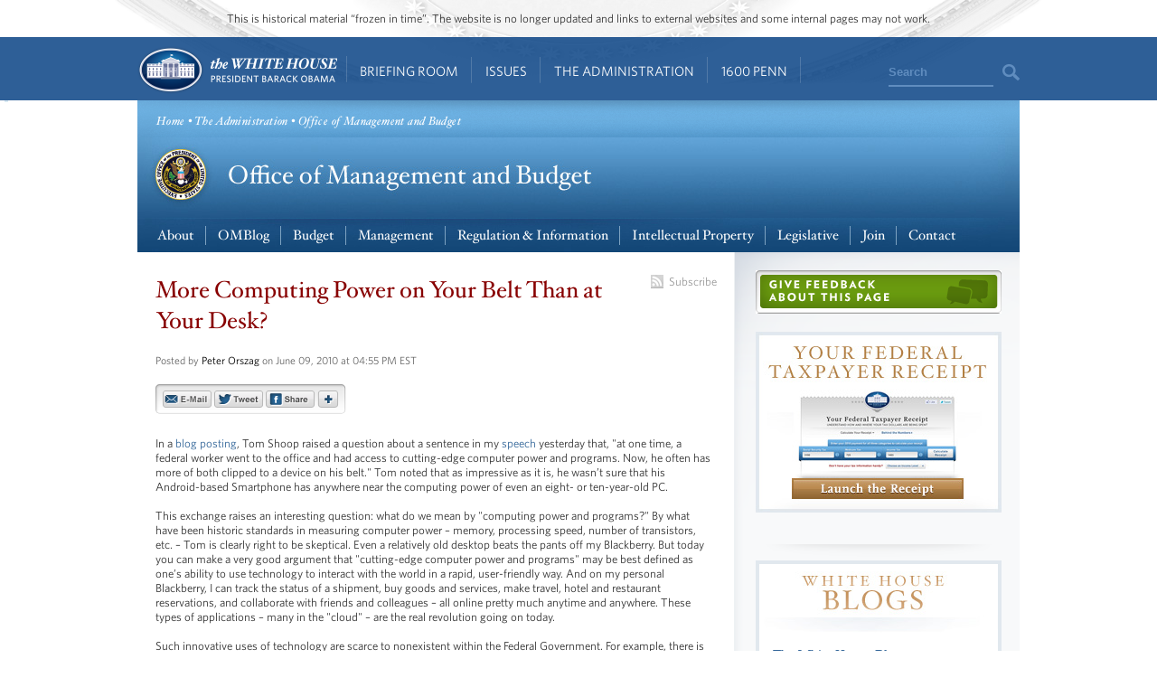

--- FILE ---
content_type: text/html; charset=utf-8
request_url: https://obamawhitehouse.archives.gov/omb/blog/10/06/09/More-Computing-Power-on-Your-Belt-Than-at-Your-Desk
body_size: 10197
content:

<!DOCTYPE html>
<!--[if lt IE 7]>
<html
  class="no-js lt-ie9 lt-ie8 lt-ie7 no-responsive"
  xmlns="http://www.w3.org/1999/xhtml"
    lang="en"
  dir="ltr"
  prefix="og: http://ogp.me/ns#"
  >
<![endif]-->
<!--[if IE 7]>
<html
  class="no-js lt-ie9 lt-ie8 no-responsive"
  xmlns="http://www.w3.org/1999/xhtml"
    lang="en"
  dir="ltr"
  prefix="og: http://ogp.me/ns#"
  >
<![endif]-->
<!--[if IE 8]>
<html
  class="no-js lt-ie9 no-responsive"
  xmlns="http://www.w3.org/1999/xhtml"
    lang="en"
  dir="ltr"
  prefix="og: http://ogp.me/ns#"
  >
<![endif]-->
<!--[if gt IE 8]><!-->
<html
  class="no-js no-responsive"
  xmlns="http://www.w3.org/1999/xhtml"
    lang="en"
  dir="ltr"
  prefix="og: http://ogp.me/ns#"
  >
<!--<![endif]-->

<head>
<meta http-equiv="Content-Type" content="text/html; charset=utf-8" />
<!-- Google Tag Manager -->
<script>(function(w,d,s,l,i){w[l]=w[l]||[];w[l].push({'gtm.start':
new Date().getTime(),event:'gtm.js'});var f=d.getElementsByTagName(s)[0],
j=d.createElement(s),dl=l!='dataLayer'?'&l='+l:'';j.async=true;j.src=
'https://www.googletagmanager.com/gtm.js?id='+i+dl;f.parentNode.insertBefore(j,f);
})(window,document,'script','dataLayer','GTM-WLMC86');</script>
<!-- End Google Tag Manager -->

  <meta http-equiv="X-UA-Compatible" content="IE=8" />
  <title>More Computing Power on Your Belt Than at Your Desk? | The White House</title>
  <meta name="description" content="In a blog posting, Tom Shoop raised a question about a sentence in my speech yesterday that, &quot;at one time, a federal worker went to the office and had access to cutting-edge computer power and programs.  Now, he often has more of both clipped to a device on his belt.&quot; Tom noted that as impressive as it is, he wasn’t sure that his Android-based Smartphone has anywhere near the computing power of even an eight- or ten-year-old PC." />
  <meta name="keywords" content="" />
    <meta http-equiv="Content-Type" content="text/html; charset=utf-8" />
<link rel="stylesheet" type="text/css" href="/sites/default/modules/custom/masthead/theme/fonts/HCo_fonts.css" />
<script type="text/javascript" src="https://s7.addthis.com/js/250/addthis_widget.js"></script>
<meta property="og:description" content="In a blog posting, Tom Shoop raised a question about a sentence in my speech yesterday that, &quot;at one time, a federal worker went to the office and had access to cutting-edge computer power and programs.  Now, he often has more of both clipped to a device on his belt.&quot; Tom noted that as impressive as it is, he wasn’t sure that his Android-based Smartphone has anywhere near the computing power of even an eight- or ten-year-old PC." />
<meta property="og:url" content="http://internal-obamawhitehouse-prod-private-1326842036.us-east-1.elb.amazonaws.com/omb/blog/10/06/09/More-Computing-Power-on-Your-Belt-Than-at-Your-Desk" />
<link rel="shortcut icon" href="/sites/default/themes/whitehouse/favicon.ico" type="image/x-icon" />
<meta property="og:site_name" content="The White House" />
<meta property="og:title" content="More Computing Power on Your Belt Than at Your Desk?" />
<meta name="description" content="In a blog posting, Tom Shoop raised a question about a sentence in my speech yesterday that, &quot;at one time, a federal worker went to the office and had access to cutting-edge computer power and programs." />
<meta property="og:description" content="In a blog posting, Tom Shoop raised a question about a sentence in my speech yesterday that, &quot;at one time, a federal worker went to the office and had access to cutting-edge computer power and programs." />
<meta name="abstract" content="See the President's daily schedule, explore behind-the-scenes photos from inside the White House, and find out all the ways you can engage with the most interactive administration in our country's history." />
<meta name="keywords" content="President,Barack Obama,White House,United States of America,44th President,White House history,President Obama,Barck,Barek,Barak,Barrack,Barrak,Obma,Barack" />
<meta property="og:type" content="website" />
<link rel="canonical" href="https://obamawhitehouse.archives.gov/node/14962" />
<meta property="og:url" content="https://obamawhitehouse.archives.gov/node/14962" />
<meta name="revisit-after" content="1 day" />
<meta property="fb:admins" content="100000095507875" />
<link rel="canonical" href="//obamawhitehouse.archives.gov/omb/blog/10/06/09/More-Computing-Power-on-Your-Belt-Than-at-Your-Desk" />
  <link type="text/css" rel="stylesheet" media="all" href="/sites/default/files/css_injector_13.css?b" />
<link type="text/css" rel="stylesheet" media="all" href="/sites/default/files/advagg_css/css_9fb457ff2a5af44350f0de8c8d417af4_0.css" />
<link type="text/css" rel="stylesheet" media="print" href="/sites/default/files/advagg_css/css_c80a7556daefa3c9ceb02da1734dbf37_0.css" />
  <!--[if gte IE 8]>
  <link type="text/css" rel="stylesheet" media="all" href="/sites/default/themes/whitehouse/css/ie8.css" />
  <![endif]-->
  <!--[if lt IE 8]>
  <link type="text/css" rel="stylesheet" media="all" href="/sites/default/themes/whitehouse/css/ie.css" />
  <![endif]-->
  <script type="text/javascript" src="/sites/default/files/advagg_js/js_4d32f58213f001fa5bd28a6732852128_1.js"></script>
<script type="text/javascript">
<!--//--><![CDATA[//><!--
jQuery.extend(Drupal.settings, {"basePath":"\/","fivestar":{"titleUser":"Your rating: ","titleAverage":"Average: ","feedbackSavingVote":"Saving your vote...","feedbackVoteSaved":"Your vote has been saved.","feedbackDeletingVote":"Deleting your vote...","feedbackVoteDeleted":"Your vote has been deleted."},"updates_newsletter_nid":"61495","automodal":{".automodal":{"autoFit":true,"draggable":true,"width":600,"height":400,"automodalClose":true,"automodalReload":false}},"wh_feedback_form_node":"66319","wh_feedback_form_path":"\/feedback-form","wh_feedback_recaptcha_key":"6LePYwgAAAAAAKFMpElbWkKIuvp-2Iro3yq7fuA3","wh_feedback_use_recaptcha":0,"addthis":{"config_default":{"pubid":"thewhitehouse","data_track_clickback":false,"data_use_cookies":false,"services_exclude":"amenme,spruzer","services_compact":"digg,google_plusone_share,instapaper,linkedin,reddit,stumbleupon","ui_508_compliant":true,"ui_click":true},"share_default":{"url":"https:\/\/wh.gov\/izAXo","templates":{"twitter":"{{title}}: {{url}} @whitehouse"}}},"og":{"group_context":{"nid":"10275","title":"Office of Management and Budget","type":"microsite"}},"CToolsUrlIsAjaxTrusted":{"\/webform\/want-receive-more-great-content":true}});
//--><!]]>
</script>
<script type="text/javascript">
<!--//--><![CDATA[//><!--
addthis_config = Drupal.settings.addthis.config_default; addthis_share = Drupal.settings.addthis.share_default;
//--><!]]>
</script>
  <link rel="alternate" type="application/rss+xml" title="Press Articles RSS" href="/feed/press" />
<link rel="alternate" type="application/rss+xml" title="Blog RSS" href="/feed/blog" />
<link rel="alternate" type="application/rss+xml" title="Photo Gallery RSS" href="/feed/media/photo-gallery" />
<link rel="alternate" type="application/rss+xml" title="Video RSS" href="/feed/media/video-audio" />
</head>

<body id="www-whitehouse-gov" class="whitehouse not-front not-logged-in page-node node-type-blog-post no-sidebars full og-context og-context-10275" >
<!-- Google Tag Manager (noscript) -->
<noscript><iframe src="https://www.googletagmanager.com/ns.html?id=GTM-WLMC86"
height="0" width="0" style="display:none;visibility:hidden"></iframe></noscript>
<!-- End Google Tag Manager (noscript) -->

      <div class="skip"><a href="#main-content">Skip to main content</a> | <a href="#sitemap">Skip to footer site map</a>
      </div><!--/skip-->

  
  <header id="header" class="layout-header">

    <div id="header-bar" class="header-bar">
              <div id="header-region">
            <div id="block-masthead-header" class=" block block-masthead block-header block-id-masthead-header clearfix odd">

<div id="masthead-header-text" class="masthead-header-text">This is historical material “frozen in time”. The website is no longer updated and links to external websites and some internal pages may not work.</div>
</div>
        </div>
          </div><!-- /header-bar -->

    <div id="navigation-bar" class="navigation-bar layout-navigation">
      <a  href="#footer-nav" id="menu-trigger" class="menu-trigger main-menu-icon arrow-down">Main Menu</a>
      <div id="navigation-region">
                    <a href="/" class="logo" id="logo" title="Home" rel="home">Home</a>
  <nav id="block-masthead-menu" class="block block-masthead block-navigation block-id-masthead-menu clearfix even">

    
    <ul class=" masthead-menu " id="masthead-menu-menu"><li class="menu-565516 menuparent siblings-count-4 menu-path-node-290336 active-trail first  odd "><a href="/briefing-room">Briefing Room</a><div class="mega  child-count-2"><ul class="level-1"><li class="menu-565541 menuparent siblings-count-2 menu-featured two-column mega-section menu-path-menu-item-container-1 active-trail first  odd  second-to-last "><span class="menu-featured two-column menu-item-container" tabindex="0">From the News Room</span><ul class="menu-column level-2"><li class="menu-598286 menu-path-obamawhitehousearchivesgov-blog first  odd "><a href="https://obamawhitehouse.archives.gov/blog" title="Read the latest blog posts from 1600 Pennsylvania Ave" class=" has-description"><span class="menu-item-title">Latest News</span> <span class="menu-item-description">Read the latest blog posts from 1600 Pennsylvania Ave</span></a></li>
<li class="menu-565616 menu-path-share-all even "><a href="/share/all" title="Check out the most popular infographics and videos" class=" has-description"><span class="menu-item-title">Share-Worthy</span> <span class="menu-item-description">Check out the most popular infographics and videos</span></a></li>
<li class="menu-565621 menu-path-photogallery odd  last "><a href="/photos" title="View the photo of the day and other galleries" class=" has-description"><span class="menu-item-title">Photos</span> <span class="menu-item-description">View the photo of the day and other galleries</span></a></li>
</ul>
<ul class="menu-column level-2"><li class="menu-598792 menu-path-obamawhitehousearchivesgov-video first  odd "><a href="https://obamawhitehouse.archives.gov/video" title="Watch behind-the-scenes videos and more" class=" has-description"><span class="menu-item-title">Video Gallery</span> <span class="menu-item-description">Watch behind-the-scenes videos and more</span></a></li>
<li class="menu-565631 menu-path-obamawhitehousearchivesgov-live even "><a href="http://obamawhitehouse.archives.gov/live" title="Tune in to White House events and statements as they happen" class=" has-description"><span class="menu-item-title">Live Events</span> <span class="menu-item-description">Tune in to White House events and statements as they happen</span></a></li>
<li class="menu-598291 menu-path-obamawhitehousearchivesgov-performances odd  last "><a href="https://obamawhitehouse.archives.gov/performances" title="See the lineup of artists and performers at the White House" class=" has-description"><span class="menu-item-title">Music & Arts Performances</span> <span class="menu-item-description">See the lineup of artists and performers at the White House</span></a></li>
</ul>
</li>
<li class="menu-565546 menuparent siblings-count-2  mega-section menu-path-menu-item-container-2 even  last "><span class="menu-item-container" tabindex="0">From the Press Office</span><ul class="menu-column level-2"><li class="menu-565641 menu-path-briefing-room-weekly-address first  odd "><a href="/briefing-room/weekly-address">Your Weekly Address</a></li>
<li class="menu-565646 menu-path-briefing-room-speeches-and-remarks even "><a href="/briefing-room/speeches-and-remarks">Speeches &amp; Remarks</a></li>
<li class="menu-565651 menu-path-briefing-room-press-briefings odd "><a href="/briefing-room/press-briefings">Press Briefings</a></li>
<li class="menu-565656 menu-path-briefing-room-statements-and-releases even  last "><a href="/briefing-room/statements-and-releases">Statements &amp; Releases</a></li>
</ul>
<ul class="menu-column level-2"><li class="menu-565661 menu-path-schedule-complete first  odd "><a href="/schedule/complete">White House Schedule</a></li>
<li class="menu-565666 menu-path-briefing-room-presidential-actions even "><a href="/briefing-room/presidential-actions">Presidential Actions</a></li>
<li class="menu-565671 menu-path-node-13402 odd "><a href="/briefing-room/legislation">Legislation</a></li>
<li class="menu-565676 menu-path-node-64 even "><a href="/briefing-room/nominations-and-appointments">Nominations &amp; Appointments</a></li>
<li class="menu-565681 menu-path-obamawhitehousearchivesgov-briefing-room-disclosures odd  last "><a href="https://obamawhitehouse.archives.gov/briefing-room/disclosures">Disclosures</a></li>
</ul>
</li>
</ul>
</div></li>
<li class="menu-565521 menuparent siblings-count-4 menu-path-node-266911 even "><a href="/issues">Issues</a><div class="mega  child-count-4"><ul class="level-1"><li class="menu-565551 menuparent siblings-count-4  mega-section menu-path-menu-item-container-3 menu-featured first  odd "><span class="menu-item-container" tabindex="0">Popular Topics</span><ul class="level-2"><li class="menu-598391 menu-path-obamawhitehousearchivesgov-the-record first  odd "><a href="https://obamawhitehouse.archives.gov/the-record">The Record</a></li>
<li class="menu-598396 menu-path-obamawhitehousearchivesgov-administration-cabinet-exit-memos even "><a href="http://obamawhitehouse.archives.gov/administration/cabinet/exit-memos">Cabinet Exit Memos</a></li>
<li class="menu-598461 menu-path-obamawhitehousearchivesgov-issues-criminal-justice-reform odd "><a href="https://obamawhitehouse.archives.gov/issues/criminal-justice-reform">Criminal Justice Reform</a></li>
<li class="menu-598416 menu-path-obamawhitehousearchivesgov-issues-foreign-policy-cuba even "><a href="https://obamawhitehouse.archives.gov/issues/foreign-policy/cuba">Cuba</a></li>
<li class="menu-565701 menu-path-node-266911 odd  last "><a href="/issues">See All</a></li>
</ul>
</li>
<li class="menu-565556 menuparent siblings-count-4  mega-section menu-path-menu-item-container-4 even "><span class="menu-item-container" tabindex="0">Top Issues</span><ul class="level-2"><li class="menu-592821 menu-path-node-317546 first  odd "><a href="/issues/civil-rights">Civil Rights</a></li>
<li class="menu-582716 menu-path-node-279886 even "><a href="/president-obama-climate-action-plan">Climate Change</a></li>
<li class="menu-565706 menu-path-node-71071 odd "><a href="/node/71071">Economy</a></li>
<li class="menu-565711 menu-path-node-174296 even "><a href="/issues/education">Education</a></li>
<li class="menu-565716 menu-path-node-225741 odd "><a href="/issues/foreign-policy">Foreign Policy</a></li>
<li class="menu-565721 menu-path-obamawhitehousearchivesgov-the-record-health-care even "><a href="https://obamawhitehouse.archives.gov/the-record/health-care">Health Care</a></li>
<li class="menu-565726 menu-path-node-193086 odd "><a href="/issues/immigration">Immigration</a></li>
<li class="menu-598376 menu-path-obamawhitehousearchivesgov-issues-foreign-policy-iran-deal even  last "><a href="https://obamawhitehouse.archives.gov/issues/foreign-policy/iran-deal">Iran Deal</a></li>
</ul>
</li>
<li class="menu-565561 menuparent siblings-count-4  mega-section menu-path-menu-item-container-5 odd  second-to-last "><span class="menu-item-container" tabindex="0">More</span><ul class="level-2"><li class="menu-565736 menu-path-obamawhitehousearchivesgov-issues-defense first  odd "><a href="http://obamawhitehouse.archives.gov/issues/defense">Defense</a></li>
<li class="menu-565741 menu-path-obamawhitehousearchivesgov-issues-disabilities even "><a href="https://obamawhitehouse.archives.gov/issues/disabilities">Disabilities</a></li>
<li class="menu-565746 menu-path-node-26716 odd "><a href="/21stcenturygov">Ethics</a></li>
<li class="menu-565751 menu-path-node-177571 even "><a href="/issues/equal-pay">Equal Pay</a></li>
<li class="menu-565756 menu-path-obamawhitehousearchivesgov-issues-homeland-security odd "><a href="https://obamawhitehouse.archives.gov/issues/homeland-security">Homeland Security</a></li>
<li class="menu-565801 menu-path-obamawhitehousearchivesgov-blog-2016-01-04-live-updates-what-president-doing-keep-guns-out-wrong-hands even "><a href="https://obamawhitehouse.archives.gov/blog/2016/01/04/live-updates-what-president-doing-keep-guns-out-wrong-hands">Reducing Gun Violence</a></li>
<li class="menu-565766 menu-path-node-61819 odd "><a href="/administration/eop/rural-council">Rural</a></li>
<li class="menu-598296 menu-path-obamawhitehousearchivesgov-issues-service even  last "><a href="https://obamawhitehouse.archives.gov/issues/service">Service</a></li>
</ul>
</li>
<li class="menu-582731 menuparent siblings-count-4  mega-section menu-path-menu-item-container-17 even  last "><span class="menu-item-container" tabindex="0">More</span><ul class="level-2"><li class="menu-565776 menu-path-obamawhitehousearchivesgov-issues-seniors-and-social-security first  odd "><a href="https://obamawhitehouse.archives.gov/issues/seniors-and-social-security">Seniors &amp; Social Security</a></li>
<li class="menu-598301 menu-path-obamawhitehousearchivesgov-issues-taxes even "><a href="https://obamawhitehouse.archives.gov/issues/taxes">Taxes</a></li>
<li class="menu-565786 menu-path-obamawhitehousearchivesgov-issues-technology odd "><a href="https://obamawhitehouse.archives.gov/issues/technology">Technology</a></li>
<li class="menu-598306 menu-path-obamawhitehousearchivesgov-issues-economy-trade even "><a href="https://obamawhitehouse.archives.gov/issues/economy/trade">Trade</a></li>
<li class="menu-565791 menu-path-node-167606 odd "><a href="/issues/urban-and-economic-mobility">Urban and Economic Mobility</a></li>
<li class="menu-582736 menu-path-node-294736 even "><a href="/issues/veterans">Veterans</a></li>
<li class="menu-598516 menu-path-obamawhitehousearchivesgov-women odd  last "><a href="https://obamawhitehouse.archives.gov/women">Women</a></li>
</ul>
</li>
</ul>
</div></li>
<li class="menu-565526 menuparent siblings-count-4 menu-path-node-294086 odd  second-to-last "><a href="/administration">The Administration</a><div class="mega  child-count-4"><ul class="level-1"><li class="menu-565566 menuparent siblings-count-4  mega-section menu-path-menu-item-container-6 first  odd "><span class="menu-item-container" tabindex="0">People</span><ul class="level-2"><li class="menu-565811 menu-path-node-107 first  odd "><a href="/administration/president-obama">President Barack Obama</a></li>
<li class="menu-565816 menu-path-node-360106 even "><a href="/vp">Vice President Joe Biden</a></li>
<li class="menu-565821 menu-path-node-111 odd "><a href="/administration/first-lady-michelle-obama">First Lady Michelle Obama</a></li>
<li class="menu-565826 menu-path-node-112 even "><a href="/administration/jill-biden">Dr. Jill Biden</a></li>
<li class="menu-592851 menu-path-obamawhitehousearchivesgov-administration-cabinet odd "><a href="http://obamawhitehouse.archives.gov/administration/cabinet">The Cabinet</a></li>
<li class="menu-565836 menu-path-obamawhitehousearchivesgov-administration-senior-leadership even "><a href="http://obamawhitehouse.archives.gov/administration/senior-leadership">Senior White House Leadership</a></li>
<li class="menu-592861 menu-path-node-116 odd "><a href="/administration/eop">Executive Office of the President</a></li>
<li class="menu-592866 menu-path-node-8848 even  last "><a href="/administration/other-advisory-boards">Other Advisory Boards</a></li>
</ul>
</li>
<li class="menu-565571 menuparent siblings-count-4  mega-section menu-path-menu-item-container-7 even "><span class="menu-item-container" tabindex="0">Executive Offices</span><ul class="level-2"><li class="menu-565841 menu-path-node-10275 first  odd "><a href="/omb">Office of Management and Budget</a></li>
<li class="menu-565851 menu-path-node-7967 even "><a href="/ostp">Office of Science and Technology Policy</a></li>
<li class="menu-565856 menu-path-node-700 odd "><a href="/administration/eop/cea">Council of Economic Advisers</a></li>
<li class="menu-565861 menu-path-node-292 even "><a href="/administration/eop/ceq">Council on Environmental Quality</a></li>
<li class="menu-598126 menu-path-obamawhitehousearchivesgov-administration-eop-nsc- odd "><a href="https://obamawhitehouse.archives.gov/administration/eop/nsc/">National Security Council</a></li>
<li class="menu-565866 menu-path-node-116 even  last "><a href="/administration/eop">See All</a></li>
</ul>
</li>
<li class="menu-565576 menuparent siblings-count-4  mega-section menu-path-menu-item-container-8 odd  second-to-last "><span class="menu-item-container" tabindex="0">Initiatives</span><ul class="level-2"><li class="menu-565871 menu-path-letsmoveobamawhitehousearchivesgov- first  odd "><a href="http://letsmove.obamawhitehouse.archives.gov/">Let&#039;s Move</a></li>
<li class="menu-565876 menu-path-node-33883 even "><a href="/joiningforces">Joining Forces</a></li>
<li class="menu-598136 menu-path-obamawhitehousearchivesgov-reach-higher odd "><a href="https://obamawhitehouse.archives.gov/reach-higher">Reach Higher</a></li>
<li class="menu-598321 menu-path-obamawhitehousearchivesgov-my-brothers-keeper even "><a href="https://obamawhitehouse.archives.gov/my-brothers-keeper">My Brother&#039;s Keeper</a></li>
<li class="menu-598506 menu-path-obamawhitehousearchivesgov-precision-medicine odd  last "><a href="https://obamawhitehouse.archives.gov/precision-medicine">Precision Medicine</a></li>
</ul>
</li>
<li class="menu-565581 menuparent siblings-count-4  mega-section menu-path-menu-item-container-9 even  last "><span class="menu-item-container" tabindex="0">Special Events</span><ul class="level-2"><li class="menu-565891 menu-path-obamawhitehousearchivesgov-sotu first  odd "><a href="http://obamawhitehouse.archives.gov/sotu">State of the Union</a></li>
<li class="menu-598311 menu-path-obamawhitehousearchivesgov-medal-of-freedom even  last "><a href="https://obamawhitehouse.archives.gov/medal-of-freedom">Medal of Freedom</a></li>
</ul>
</li>
</ul>
</div></li>
<li class="menu-565536 menuparent siblings-count-4 menu-path-node-295341 even  last "><a href="/1600">1600 Penn</a><div class="mega  child-count-3"><ul class="level-1"><li class="menu-565596 menuparent siblings-count-3  mega-section menu-path-menu-item-container-12 first  odd "><span class="menu-item-container" tabindex="0">Inside the White House</span><ul class="level-2"><li class="menu-566006 menu-path-node-354641 first  odd "><a href="/about/inside-white-house/west-wing-tour">West Wing Tour</a></li>
<li class="menu-598656 menu-path-node-354981 even "><a href="/about/inside-white-house/eeob-tour">Eisenhower Executive Office Building Tour</a></li>
<li class="menu-566011 menu-path-node-135925 odd "><a href="/about/inside-white-house/video-series">Video Series</a></li>
<li class="menu-566016 menu-path-node-135907 even "><a href="/about/inside-white-house/art">Décor and Art</a></li>
<li class="menu-566021 menu-path-obamawhitehousearchivesgov-holidays odd "><a href="http://obamawhitehouse.archives.gov/holidays">Holidays</a></li>
<li class="menu-566026 menu-path-node-135787 even  last "><a href="/about/inside-white-house">See All</a></li>
</ul>
</li>
<li class="menu-565601 menuparent siblings-count-3  mega-section menu-path-menu-item-container-13 even  second-to-last "><span class="menu-item-container" tabindex="0">History and Grounds</span><ul class="level-2"><li class="menu-566031 menu-path-obamawhitehousearchivesgov-1600-presidents first  odd "><a href="http://obamawhitehouse.archives.gov/1600/presidents">Presidents</a></li>
<li class="menu-566036 menu-path-obamawhitehousearchivesgov-1600-first-ladies even "><a href="http://obamawhitehouse.archives.gov/1600/first-ladies">First Ladies</a></li>
<li class="menu-595376 menu-path-obamawhitehousearchivesgov1600-vp-residence odd "><a href="https://obamawhitehouse.archives.gov//1600/vp-residence">The Vice President&#039;s Residence &amp; Office</a></li>
<li class="menu-595381 menu-path-obamawhitehousearchivesgov-1600-eeob even "><a href="https://obamawhitehouse.archives.gov/1600/eeob">Eisenhower Executive Office Building</a></li>
<li class="menu-595386 menu-path-obamawhitehousearchivesgov-1600-camp-david odd "><a href="https://obamawhitehouse.archives.gov/1600/camp-david">Camp David</a></li>
<li class="menu-595391 menu-path-obamawhitehousearchivesgov-1600-air-force-one even  last "><a href="https://obamawhitehouse.archives.gov/1600/air-force-one">Air Force One</a></li>
</ul>
</li>
<li class="menu-565606 menuparent siblings-count-3  mega-section menu-path-menu-item-container-14 odd  last "><span class="menu-item-container" tabindex="0">Our Government</span><ul class="level-2"><li class="menu-595396 menu-path-obamawhitehousearchivesgov-1600-executive-branch first  odd "><a href="https://obamawhitehouse.archives.gov/1600/executive-branch">The Executive Branch</a></li>
<li class="menu-595401 menu-path-obamawhitehousearchivesgov-1600-legislative-branch even "><a href="https://obamawhitehouse.archives.gov/1600/legislative-branch">The Legislative Branch</a></li>
<li class="menu-595406 menu-path-obamawhitehousearchivesgov-1600-judicial-branch odd "><a href="https://obamawhitehouse.archives.gov/1600/judicial-branch">The Judicial Branch</a></li>
<li class="menu-595411 menu-path-obamawhitehousearchivesgov-1600-constitution even "><a href="https://obamawhitehouse.archives.gov/1600/constitution">The Constitution</a></li>
<li class="menu-595416 menu-path-obamawhitehousearchivesgov-1600-federal-agencies-and-commissions odd "><a href="https://obamawhitehouse.archives.gov/1600/federal-agencies-and-commissions">Federal Agencies &amp; Commissions</a></li>
<li class="menu-595421 menu-path-obamawhitehousearchivesgov-1600-elections-and-voting even "><a href="https://obamawhitehouse.archives.gov/1600/elections-and-voting">Elections &amp; Voting</a></li>
<li class="menu-595426 menu-path-obamawhitehousearchivesgov-1600-state-and-local-government odd "><a href="https://obamawhitehouse.archives.gov/1600/state-and-local-government">State &amp; Local Government</a></li>
<li class="menu-595431 menu-path-obamawhitehousearchivesgov-1600-resources even  last "><a href="https://obamawhitehouse.archives.gov/1600/resources">Resources</a></li>
</ul>
</li>
</ul>
</div></li>
</ul>
    
</nav> <!-- /block -->
  <div id="block-masthead-search" class="mini-search block block-masthead block-navigation block-id-masthead-search clearfix odd">

<div id="usasearch-box">  <form class="search" action="//search.archives.gov/search" accept-charset="UTF-8" method="get"  id="usasearch-form">    <input type="hidden" name="affiliate" id="edit-affiliate-id" value="obamawhitehouse" />    <input type="hidden"  name="form_id" value="usasearch_box" />    <label for="searchbox" class="visuallyhidden">Search</label>    <input class="searchbox" id="searchbox" name="query" type="text"  value="Search" />    <input class="searchbutton" type="submit" value=""/>  </form></div>
</div>
              </div>
    </div> <!-- /navigation -->

  </header> <!-- /header -->

  
  
  
  
  <div id="page" class="clearfix">
    <div id="page-inner" class="center-on-page clearfix">

      
      <span style="position:absolute;"><a name="main-content"></a></span>
    
      <div class="grid-container page-container">

        <div id="control">
                    <div id="wh-admin-bar-region" class="clearfix">
            <div class="tabs clearfix"></div>
                      </div>
        </div> <!-- /control -->
        
        
<div id="microsite"><div class="cp_tile ">  <div id="block-nodeblock-4974" class="clear-block block block-nodeblock ">
  <div class="content"><style>
/* custom styles for /recovery microsite */
.page-recovery #microsite #breadcrumb-wrapper,.og-context-4791 #microsite #breadcrumb-wrapper {
  background: transparent url(//obamawhitehouse.archives.gov/files/images/recovery/recovery-breadcrumb.jpg) no-repeat scroll left top;
}
.page-recovery #microsite #ms-sub-nav, .og-context-4791 #ms-sub-nav {
  background: transparent url(//obamawhitehouse.archives.gov/files/images/recovery/recovery-menu.jpg) no-repeat scroll left top;
}
.og-context-4791 div.recovery-tabs {
height:32px;
width:430px;
}
.og-context-4791 div.tab-200 {
  background:transparent url(/assets/images/recoverytab_200.gif) no-repeat scroll 0 0;
}
.og-context-4791 div.tab-100 {
  background:transparent url(/assets/images/recoverytab_100.gif) no-repeat scroll 0 0;
}
.og-context-4791 div.recovery-tabs ul {
  margin:0 !important;
  padding:8px 0 0;
}
.og-context-4791 div.recovery-tabs ul li {
  display:block;
  float:left;
  font-family:Georgia,"Times New Roman",Times,serif;
  font-size:13px;
  height:32px;
  list-style-type:none;
  text-align:center;
  width:150px;
}
.og-context-4791 div.recovery-tabs ul li a:link {
  text-decoration:underline;
}
.og-context-4791 .recovery_fuzrule {
  background:transparent url(/sites/default/themes/whitehouse/img/backgrounds/bg-title-fade.gif) no-repeat scroll center top !important;
  height:18px;
  margin:20px 0;
  width:260px;
}
</style></div>
</div>
  <div id="block-wh_microsite-microsite_header" class="clear-block block block-wh_microsite ">
  <div class="content">
    <div id="breadcrumb-wrapper">
    
    
    <div id="breadcrumb">
  	  <a href="/">Home</a> • <a href="/administration">The Administration</a> • Office of Management and Budget  	</div><!--/breadcrumb--> 
  </div><!--/#breadcrumb wrapper-->
      <div id="ms-title"><a href="/omb"><img src="/sites/default/files/MS-header-omb_0.jpg" alt="Office of Management and Budget" title="Office of Management and Budget" width="976" height="89" /></a></div><!--/#ms title-->
      
    <div id="ms-sub-nav" class="clearfix">
    
    <ul>
                          
                <li>
                
            	  
        <a href="/omb/organization">About</a></li>
                
                <li>
                
            	  
        <a href="/omb/blog">OMBlog</a></li>
                
                <li>
                
            	  
        <a href="/omb/budget">Budget</a></li>
                
                <li>
                
            	  
        <a href="/omb/management">Management</a></li>
                
                <li>
                
            	  
        <a href="/omb/oira">Regulation &amp; Information</a></li>
                
                <li>
                
            	  
        <a href="/omb/intellectualproperty">Intellectual Property</a></li>
                
                <li>
                
            	  
        <a href="/omb/legislative-affairs">Legislative</a></li>
                
                <li>
                
            	  
        <a href="/omb/recruitment_default">Join</a></li>
                
                <li class="last">
                
            	  
        <a href="/omb/contact">Contact</a></li>
          
    </ul>
  </div><!--/#ms sub nav-->
  </div>
</div>
</div></div>

<div class="extend-page body-text clearfix clear node-content" id="blog">
  <div id="content">
        <div class="top-subscribe clearfix"><a href="/omb/feed/blog">Subscribe</a></div>
        <h1 property="dc:title">More Computing Power on Your Belt Than at Your Desk?</h1>
    <div class="post-info">
      Posted by <span property="dc:creator" class="author"><a href="/blog/author/Peter Orszag" class="author-name">Peter Orszag</a></span> on June 09, 2010 at 04:55 PM EST    </div>
    <div id="wh_addthis_output"></div>
    <div id="omblegacy"><div><div dir="ltr" align="left">In a <a href="http://blogs.govexec.com/fedblog/2010/06/more_computing_power_on_your_b.php">blog posting</a>, Tom Shoop raised a question about a sentence in my <a href="/sites/default/files/omb/assets/blog/OrszagCAPspeechJune82010.pdf">speech</a> yesterday that, &quot;at one time, a federal worker went to the office and had access to cutting-edge computer power and programs.  Now, he often has more of both clipped to a device on his belt.&quot; Tom noted that as impressive as it is, he wasn&rsquo;t sure that his Android-based Smartphone has anywhere near the computing power of even an eight- or ten-year-old PC.<br /><br />This exchange raises an interesting question: what do we mean by &quot;computing power and programs?&quot; By what have been historic standards in measuring computer power &ndash; memory, processing speed, number of transistors, etc. &ndash; Tom is clearly right to be skeptical. Even a relatively old desktop beats the pants off my Blackberry. But today you can make a very good argument that &quot;cutting-edge computer power and programs&quot; may be best defined as one&rsquo;s ability to use technology to interact with the world in a rapid, user-friendly way. And on my personal Blackberry, I can track the status of a shipment, buy goods and services, make travel, hotel and restaurant reservations, and collaborate with friends and colleagues &ndash; all online pretty much anytime and anywhere. These types of applications &ndash; many in the &quot;cloud&quot; &ndash; are the real revolution going on today.<br /><br />Such innovative uses of technology are scarce to nonexistent within the Federal Government. For example, there is no Federal government equivalent to the over 200,000 applications that have become available to iPhone users in the short time since it has been sold. This kind of rapid development and implementation of useful services is what I really mean by &quot;computing power and programs.&quot; It&rsquo;s the model the Federal government needs to adopt to improve its efficiency, effectiveness, and delivery of services to the American people.</div></div></div>  
    
         

        
    <!-- AddThis Button BEGIN -->  
<!-- AddThis Button END -->

	<div class="sub-links">
            &nbsp;
    </div><!--/.sub-links-->

    
  </div><!--/#content-->
      <div id="right-rail">
      <div class="cp_tile ">  <div id="block-nodeblock-66937" class="clear-block block block-nodeblock ">
  <div class="content"><style type="text/css">
a.wh-feedback-link {
background: url(//obamawhitehouse.archives.gov/files/images/tout/feedback_tout_long.png) no-repeat 0px 0px;
background-position: 0px 0px;
padding: 16px 97px;
text-indent: -9999px;
display: block;
}
a:hover.wh-feedback-link {
background-position: 0px -47px;
}
</style>
<div class="wh-feedback-tout"><a href="/feedback-form" class="wh-feedback-link">Feedback Link</a></div></div>
</div>
  <div id="block-nodeblock-36134" class="clear-block block block-nodeblock ">
  <div class="content"><p><a href="/2011-taxreceipt?utm_source=sidebar&amp;utm_medium=image&amp;utm_campaign=tout"><img src="/sites/default/files/tout/tout_image/taxreceipt_tout.jpg?1307650124" alt="Your Federal Tax Receipt" style="margin-top: 20px" /></a></p>
</div>
</div>
  <div id="block-nodeblock-595" class="clear-block block block-nodeblock ">
  <div class="content"><style type="text/css">
.divide-fade {
margin-top: 10px !important;
}
</style><div class="divide-fade"></div>
</div>
</div>
  <div id="block-nodeblock-98" class="clear-block block block-nodeblock ">
  <div class="content"><div class="tout clearfix" id="wh-blogs">
<h3>White House Blogs</h3>
<ul class="clearfix">
<li><a href="/blog">The White House Blog</a></li>
<li><a href="/strongmiddleclass/blog">Middle Class Task Force</a></li>
<li><a href="/administration/eop/cea/blog">Council of Economic Advisers</a></li>
<li><a href="/administration/eop/ceq/blog">Council on Environmental Quality</a></li>
<li><a href="/administration/eop/cwg/blog">Council on Women and Girls</a></li>
<li><a href="/administration/eop/iga/blog">Office of Intergovernmental Affairs</a></li>
<li><a href="/omb/blog">Office of Management and Budget</a></li>
<li><a href="/administration/eop/ope/blog">Office of Public Engagement</a></li>
<li><a href="/administration/eop/ostp/blog">Office of Science &amp; Tech Policy</a></li>
<li><a href="/administration/eop/oua/blog">Office of Urban Affairs</a></li>
<li><a href="/open/blog">Open Government</a></li>
<li><a href="/administration/eop/ofbnp/blog">Faith and Neighborhood Partnerships</a></li>
<li><a href="/administration/eop/sicp/blog">Social Innovation and Civic Participation</a></li>
<li><a href="http://www.ustr.gov/about-us/press-office/blog"> US Trade Representative</a></li>
<li><a href="/ondcp/blog">Office National Drug Control Policy</a></li>
</ul>
</div>
</div>
</div>
  <div id="block-wh_theme-issue_categories_taxonomy_right" class="clear-block block block-wh_theme ">
  <div class="content"><div id="landing-in-briefing-room" class="section-intro clearfix">
  <h2 class="title">categories</h2>
  <ul class="links">
          <li>
        <a href="/blog/issues/AIDS-Policy">AIDS Policy</a>      </li>  
          <li>
        <a href="/blog/issues/Alaska">Alaska</a>      </li>  
          <li>
        <a href="/blog/issues/Blueprint-for-an-America-Built-to-Last">Blueprint for an America Built to Last</a>      </li>  
          <li>
        <a href="/blog/issues/Budget">Budget</a>      </li>  
          <li>
        <a href="/blog/issues/Civil-Rights">Civil Rights</a>      </li>  
          <li>
        <a href="/blog/issues/Defense">Defense</a>      </li>  
          <li>
        <a href="/blog/issues/Disabilities">Disabilities</a>      </li>  
          <li>
        <a href="/blog/issues/Economy">Economy</a>      </li>  
          <li>
        <a href="/blog/issues/Education">Education</a>      </li>  
          <li>
        <a href="/blog/issues/Energy-and-Environment">Energy and Environment</a>      </li>  
          <li>
        <a href="/blog/issues/Equal-Pay">Equal Pay</a>      </li>  
          <li>
        <a href="/blog/issues/Ethics">Ethics</a>      </li>  
          <li>
        <a href="/blog/issues/Faith-Based">Faith Based</a>      </li>  
          <li>
        <a href="/blog/issues/Fiscal-Responsibility">Fiscal Responsibility</a>      </li>  
          <li>
        <a href="/blog/issues/Foreign-Policy">Foreign Policy</a>      </li>  
          <li>
        <a href="/blog/issues/Grab-Bag">Grab Bag</a>      </li>  
          <li>
        <a href="/blog/issues/Health-Care">Health Care</a>      </li>  
          <li>
        <a href="/blog/issues/Homeland-Security">Homeland Security</a>      </li>  
          <li>
        <a href="/blog/issues/Immigration">Immigration</a>      </li>  
          <li>
        <a href="/blog/issues/Innovation-Fellows">Innovation Fellows</a>      </li>  
          <li>
        <a href="/blog/issues/Inside-the-White-House">Inside the White House</a>      </li>  
          <li>
        <a href="/blog/issues/Middle-Class-Security">Middle Class Security</a>      </li>  
          <li>
        <a href="/blog/issues/Open-Government">Open Government</a>      </li>  
          <li>
        <a href="/blog/issues/Poverty">Poverty</a>      </li>  
          <li>
        <a href="/blog/issues/Rural">Rural</a>      </li>  
          <li>
        <a href="/blog/issues/Seniors-and-Social-Security">Seniors and Social Security</a>      </li>  
          <li>
        <a href="/blog/issues/Service">Service</a>      </li>  
          <li>
        <a href="/blog/issues/Social-Innovation">Social Innovation</a>      </li>  
          <li>
        <a href="/blog/issues/State-of-the-Union">State of the Union</a>      </li>  
          <li>
        <a href="/blog/issues/Taxes">Taxes</a>      </li>  
          <li>
        <a href="/blog/issues/Technology">Technology</a>      </li>  
          <li>
        <a href="/blog/issues/Urban-Policy">Urban Policy</a>      </li>  
          <li>
        <a href="/blog/issues/Veterans">Veterans</a>      </li>  
          <li>
        <a href="/blog/issues/Violence-Prevention">Violence Prevention</a>      </li>  
          <li>
        <a href="/blog/issues/White-House-Internships">White House Internships</a>      </li>  
          <li>
        <a href="/blog/issues/Women">Women</a>      </li>  
          <li>
        <a href="/blog/issues/Working-Families">Working Families</a>      </li>  
          <li>
        <a href="/blog/issues/Additional-Issues">Additional Issues</a>      </li>  
              
  </ul><!--/ul.entry-list-->
</div><!--/#landing-in-briefing-room--></div>
</div>
  <div id="block-nodeblock-594" class="clear-block block block-nodeblock ">
  <div class="content"><div class="divide-fade"></div>
</div>
</div>
  <div id="block-wh_theme-blog_archives_menu" class="clear-block block block-wh_theme ">
  <div class="content">
<div id="landing-blog-archives" class="section-intro clearfix">
  <h2 class="title">archives</h2>
  <ul class="links">
          <li>
        <a href="/blog/2026/01">January 2026</a>      </li>  
          <li>
        <a href="/blog/2025/12">December 2025</a>      </li>  
          <li>
        <a href="/blog/2025/11">November 2025</a>      </li>  
          <li>
        <a href="/blog/2025/10">October 2025</a>      </li>  
          <li>
        <a href="/blog/2025/09">September 2025</a>      </li>  
          <li>
        <a href="/blog/2025/08">August 2025</a>      </li>  
          <li>
        <a href="/blog/2025/07">July 2025</a>      </li>  
          <li>
        <a href="/blog/2025/06">June 2025</a>      </li>  
          <li>
        <a href="/blog/2025/05">May 2025</a>      </li>  
          <li>
        <a href="/blog/2025/04">April 2025</a>      </li>  
          <li>
        <a href="/blog/2025/03">March 2025</a>      </li>  
          <li>
        <a href="/blog/2025/02">February 2025</a>      </li>  
          <li>
        <a href="/blog/2025/01">January 2025</a>      </li>  
          <li>
        <a href="/blog/2024/12">December 2024</a>      </li>  
          <li>
        <a href="/blog/2024/11">November 2024</a>      </li>  
          <li>
        <a href="/blog/2024/10">October 2024</a>      </li>  
          <li>
        <a href="/blog/2024/09">September 2024</a>      </li>  
          <li>
        <a href="/blog/2024/08">August 2024</a>      </li>  
          <li>
        <a href="/blog/2024/07">July 2024</a>      </li>  
          <li>
        <a href="/blog/2024/06">June 2024</a>      </li>  
          <li>
        <a href="/blog/2024/05">May 2024</a>      </li>  
          <li>
        <a href="/blog/2024/04">April 2024</a>      </li>  
          <li>
        <a href="/blog/2024/03">March 2024</a>      </li>  
          <li>
        <a href="/blog/2024/02">February 2024</a>      </li>  
              
  </ul><!--/ul.entry-list-->
</div><!--/#landing-in-briefing-room--></div>
</div>
</div>    </div><!--/#right rail-->
  </div><!--/.extend page-->

              </div>

      <span style="position:absolute"><a name="sitemap"></a></span>
      <div class="clear"></div>

    </div><!--/page-inner-->

    <div id="footer" class="clearfix clear">
        <div id="block-footer-iframe" class="clear-block block block-footer ">
  <div class="content"><iframe src="https://obamawhitehouse.archives.gov/embeds/footer" scrolling="no" seamless="seamless"></iframe></div>
</div>
          </div><!--/#footer-->

  </div><!--/page-->

  <script type="text/javascript">
<!--//--><![CDATA[//><!--
var aid = "obamawhitehouse"; var script = document.createElement("script"); script.type = "text/javascript"; script.src = "https://search.usa.gov/javascripts/stats.js"; document.getElementsByTagName("head")[0].appendChild(script);
//--><!]]>
</script>
    <div id="block-nodeblock-93157" class="clear-block block block-nodeblock ">
  <div class="content"><script type="text/javascript">
$(document).ready(function(){
$('#block-wh_microsite-microsite_header #edit-submit-1').attr('src' , '/sites/default/themes/whitehouse/img/buttons/btn-search-blue.png');
$('#block-wh_microsite-microsite_header #edit-submit').attr('src' , '/sites/default/themes/whitehouse/img/buttons/btn-search-blue.png');
});
</script></div>
</div>

  
</body>
</html>
